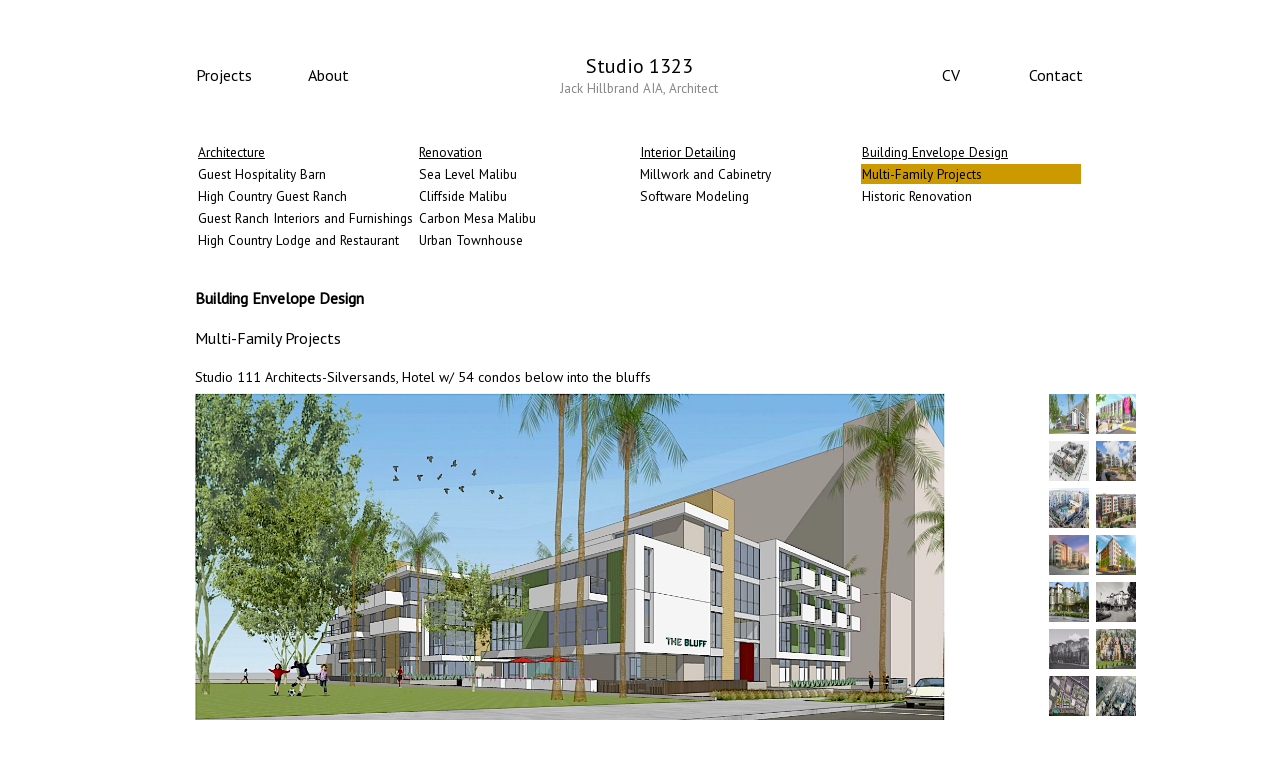

--- FILE ---
content_type: text/html
request_url: https://studio1323.com/multifamily_projects.html
body_size: 2487
content:
<!DOCTYPE HTML PUBLIC "-//W3C//DTD HTML 4.01//EN" "http://www.w3.org/TR/html4/strict.dtd">
<html>
<head>
    <title>Studio 1323 | Jack Hillbrand Architect</title>
    <meta http-equiv="content-type" content="text/html; charset=UTF-8">
    <meta http-equiv="imagetoolbar" content="false">
    <meta name="description" content="Studio 1323 Jack Hillbrand, AIA">
    <meta name="keywords" content="">
    <meta name="copyright" content="Copyright © Studio 1323. All rights reserved." />
    
	<link href="main.css" rel="stylesheet" type="text/css" media="screen">
	<link rel="shortcut icon" href="favicon.ico">	
	<link href="https://fonts.googleapis.com/css?family=PT+Sans|Roboto" rel='stylesheet' type='text/css'>
 	
 	<script src="https://ajax.googleapis.com/ajax/libs/jquery/3.6.3/jquery.min.js"></script>
 	<script type="text/javascript" src="script.js"></script>

</head>

<body>
	<div id="inner">
	
		<div id="nav">
			<table style="width:100%; text-align:center;">
				<tr>
					<td style="width:100px">
						<div id="projects"><a href="#">Projects</a>
						<br><br><br>
						</div>
					</td>
					<td style="width:100px">
						<a href="about.html">About</a><br><br><br>
					</td>
					<td style="width:150px"></td>
					<td style="width:200px">
						<div id="studio"><a href="index.html">Studio 1323</a></div>
						<div id="jha">Jack Hillbrand AIA, Architect</div>
						<br><br>
					</td>
					<td style="width:150px"></td>
					<td style="width:100px">
						<a href="cv.html">CV</a>
						<br><br><br>
					</td>
					<td style="width:100px">
						<a href="contact.html">Contact</a>
						<br><br><br>
					</td>
				</tr>
			</table>	
		</div>
		
		<div id="proj_menu_main">
			<table style="width:100%;">
				<tr>
					<td style="width:222px" text-align:left;><u>Architecture</u></td>
					<td style="width:222px"><u>Renovation</u></td>
					<td style="width:222px"><u>Interior Detailing</u></td>
					<td style="width:222px"><u>Building Envelope Design</u></td>
				</tr>
				<tr>
					<td style="width:222px"><a href="barn.html">Guest Hospitality Barn</a></td>
					<td style="width:222px"><a href="sealevelmalibu.html">Sea Level ​Malibu</a></td>	
					<td style="width:222px"><a href="millwork.html">Millwork and Cabinetry</a></td>
					<td style="width:222px" bgcolor="#CC9900">Multi-Family Projects</td>
				</tr>
				<tr>
					<td style="width:222px"><a href="ranch.html">High Country Guest Ranch</a></td>
					<td style="width:222px"><a href="cliffside.html">Cliffside ​Malibu</a></td>
					<td style="width:222px"><a href="software_modeling.html">Software Modeling</a></td>
					<td style="width:222px"><a href="historic_renovation.html">Historic Renovation</a></td>
				</tr>
				<tr>
					<td style="width:222px"><a href="interiors.html">Guest Ranch Interiors and Furnishings</a></td>
					<td style="width:222px"><a href="carbonmesamalibu.html">Carbon Mesa Malibu</a></td>
					<td style="width:222px"></td>
					<td style="width:222px"></td>
				</tr>
				<tr>
					<td style="width:222px"><a href="lodge+restaurant.html">High Country Lodge and Restaurant</a></td>
					<td style="width:222px"><a href="townhouse.html">Urban Townhouse</a></td>
					<td style="width:222px"></td>
					<td style="width:222px"></td>
				</tr>
			</table>
			<br><br>
		</div>
		
		<div id="gallery">
			<b>Building Envelope Design</b>
			<br><br>
			Multi-Family Projects
			<br><br>
			<div id="gallery_output">
				<a rel="img2" rev="cap2" href="javascript:;">
				<img id="img1" src="/images/MultifamilyPeerReview/1_Studio111_Silversands_Hotel-Condos.jpg" style="width: 750px; height: 329px; border: none;"></a>
				<a rel="img3" rev="cap3" href="javascript:;">
				<img id="img2" src="/images/MultifamilyPeerReview/2_Studio111Architects_PCH_MLK_Housing.jpg" style="width: 750px; height: 377px; border: none;"></a>
				<a rel="img4" rev="cap4" href="javascript:;">
				<img id="img3" src="/images/MultifamilyPeerReview/3_WeHo_moviewtown_AvalonBay.jpg" style="width: 600px; height: 358px; border: none;"></a>
				<a rel="img5" rev="cap5" href="javascript:;">
				<img id="img4" src="/images/MultifamilyPeerReview/4_WoodleyArchitects_MetroXg_Parcel_D_Courtyard2.jpg" style="width: 750px; height: 503px; border: none;"></a>
				<a rel="img6" rev="cap6" href="javascript:;">
				<img id="img5" src="/images/MultifamilyPeerReview/5_WoodleyArchitects_MetroXg_Parcel_D_at_Clubhouse.jpg" style="width: 750px; height: 375px; border: none;"></a>
				<a rel="img7" rev="cap7" href="javascript:;">
				<img id="img6" src="/images/MultifamilyPeerReview/6_VMWP_Architects_MetroXg3DBldgC.jpg" style="width: 750px; height: 375px; border: none;"></a>
				<a rel="img8" rev="cap8" href="javascript:;">
				<img id="img7" src="/images/MultifamilyPeerReview/7_VMWP_Architects_MetroXg_Parcel_C.jpg" style="width: 750px; height: 500px; border: none;"></a>
				<a rel="img9" rev="cap9" href="javascript:;">
				<img id="img8" src="/images/MultifamilyPeerReview/8_Lowney_Architects_El_Cerrito_Affordable.jpg" style="width: 750px; height: 403px; border: none;"></a>
				<a rel="img10" rev="cap10" href="javascript:;">
				<img id="img9" src="/images/MultifamilyPeerReview/9_HPI_Architects_Sunrise_Sunnyvale.jpg" style="width: 750px; height: 304px; border: none;"></a>
				<a rel="img11" rev="cap11" href="javascript:;">
				<img id="img10" src="/images/MultifamilyPeerReview/10_HPI_Architects_Sunrise_Cupertino.jpg" style="width: 750px; height: 337px; border: none;"></a>
				<a rel="img12" rev="cap12" href="javascript:;">
				<img id="img11" src="/images/MultifamilyPeerReview/11_HPI_Architects_Sunrise_Orange.jpg" style="width: 750px; height: 371px; border: none;"></a>
				<a rel="img13" rev="cap13" href="javascript:;">
				<img id="img12" src="/images/MultifamilyPeerReview/12_VTBS_Architects_MetroXg_Parcels_BG.jpg" style="width: 750px; height: 329px; border: none;"></a>
				<a rel="img14" rev="cap14" href="javascript:;">
				<img id="img13" src="/images/MultifamilyPeerReview/13_Toll_Bros_MetroXg_Site_Plan.jpg" style="width: 750px; height: 422px; border: none;"></a>
				<a rel="img15" rev="cap15" href="javascript:;">
				<img id="img14" src="/images/MultifamilyPeerReview/14_Toll_Bros_MetroXgAerial2.jpg" style="width: 750px; height: 310px; border: none;"></a>
				<a rel="img16" rev="cap16" href="javascript:;">
				<img id="img15" src="/images/MultifamilyPeerReview/MetroWorks_North2.jpg" style="width: 515px; height: 750px; border: none;"></a>
				<a rel="img1" rev="cap1" href="javascript:;">
				<img id="img16" src="/images/MultifamilyPeerReview/16_TCA_Architects_UCDavis_Student_Housing.jpg" style="width: 750px; height: 484px; border: none;"></a>
			</div>			
			
			<div id="gallery_caption">
				<span id="cap1" />
					Studio 111 Architects-Silversands, Hotel w/ 54 condos below into the bluffs
				</span>
				<span id="cap2" />
					Studio 111 Architects-PCH-MLK Affordable Housing, Long Beach
				</span>
				<span id="cap3" />
					Avalon Bay-WeHo Market Value/Affordable Housing over retail base
				</span>
				<span id="cap4" />
					Woodley Architects-Metro Crossing, parcel D condos facing courtyard
				</span>
				<span id="cap5" />
					Woodley Architects-Metro Crossing, parcel D condos at clubhouse and pool
				</span>
				<span id="cap6" />
					Van Meter Wilson Pollock Architects-Metro Crossing, parcel C1
				</span>
				<span id="cap7" />
					VMWP Architects-Metro Crossing, parcel C1, elevation facing street
				</span>
				<span id="cap8" />
					Lowney Architects-Affordable Housing over retail base
				</span>
				<span id="cap9" />
					HPI Architects-Sunrise Sunnyvale-Assisted Living/90 units, Types 1A+B, 114K sq.ft.
				</span>
				<span id="cap10" />
					HPI Architects-Sunrise Cupertino-Assisted Living/90 units, Types 1A+B, 111K sq.ft.
				</span>
				<span id="cap11" />
					HPI Architects-Sunrise Orange-Assisted Living/92 units, Types 1A+B, 102K sq.ft.
				</span>
				<span id="cap12" />
					VTBS Architects, Metro Crossing, Parcels B+G
				</span>
				<span id="cap13" />
					Toll Brothers Metro Crossing, 4 story, 44 acre, 1,000 Units, 5 AORs, 9 Parcels, $250M
				</span>
				<span id="cap14" />
					Toll Brothers Metro Crossing, Aerial View
				</span>
				<span id="cap15" />
					BVC Architects, MetroWorks, San Diego - office condos
				</span>
				<span id="cap16" />
					TCA Architects, UC Davis Orchard Park Student Dormatories
				</span>
			</div>
			
			<div id="gallery_nav">
				<table border="0" cellspacing="5">
					<tr><td>
						<a rel="img1" rev="cap1" href="javascript:;">
							<div id="thumb1">
								<img src="/images/MultifamilyPeerReview/1_Studio111_Silversands_Hotel-Condos.jpg" style="width: 40px; height: 40px; border:none;">
							</div>
						</a>
					</td>
					<td>
						<a rel="img2" rev="cap2" href="javascript:;">
							<div id="thumb2">
								<img src="/images/MultifamilyPeerReview/2_Studio111Architects_PCH_MLK_Housing.jpg" style="width: 40px; height: 40px; border:none;">
							</div>
						</a>
					</td></tr>
					<tr><td>
						<a rel="img3" rev="cap3" href="javascript:;">
							<div id="thumb3">
								<img src="/images/MultifamilyPeerReview/3_WeHo_moviewtown_AvalonBay.jpg" style="width: 40px; height: 40px; border:none;">
							</div>
						</a>
					</td>
					<td>
						<a rel="img4" rev="cap4" href="javascript:;">
							<div id="thumb4">
								<img src="/images/MultifamilyPeerReview/4_WoodleyArchitects_MetroXg_Parcel_D_Courtyard2.jpg" style="width: 40px; height: 40px; border:none;">
							</div>
						</a>
					</td></tr>
					<tr><td>
						<a rel="img5" rev="cap5" href="javascript:;">
							<div id="thumb5">
								<img src="/images/MultifamilyPeerReview/5_WoodleyArchitects_MetroXg_Parcel_D_at_Clubhouse.jpg" style="width: 40px; height: 40px; border:none;">
							</div>
						</a>
					</td>
					<td>
						<a rel="img6" rev="cap6" href="javascript:;">
							<div id="thumb6">
								<img src="/images/MultifamilyPeerReview/6_VMWP_Architects_MetroXg3DBldgC.jpg" style="width: 40px; height: 40px; border:none;">
							</div>
						</a>
					</td></tr>
					<tr><td>
						<a rel="img7" rev="cap7" href="javascript:;">
							<div id="thumb7">
								<img src="/images/MultifamilyPeerReview/7_VMWP_Architects_MetroXg_Parcel_C.jpg" style="width: 40px; height: 40px; border:none;">
							</div>
						</a>
					</td>
					<td>
						<a rel="img8" rev="cap8" href="javascript:;">
							<div id="thumb8">
								<img src="/images/MultifamilyPeerReview/8_Lowney_Architects_El_Cerrito_Affordable.jpg" style="width: 40px; height: 40px; border:none;">
							</div>						
						</a>
					</td></tr>
					<tr><td>
						<a rel="img9" rev="cap9" href="javascript:;">
							<div id="thumb9">
								<img src="/images/MultifamilyPeerReview/9_HPI_Architects_Sunrise_Sunnyvale.jpg" style="width: 40px; height: 40px; border:none;">
							</div>
						</a>
					</td>
					<td>
						<a rel="img10" rev="cap10" href="javascript:;">
							<div id="thumb10">
								<img src="/images/MultifamilyPeerReview/10_HPI_Architects_Sunrise_Cupertino.jpg" style="width: 40px; height: 40px; border:none;">
							</div>
						</a>
					</td></tr>
					<tr><td>
						<a rel="img11" rev="cap11" href="javascript:;">
							<div id="thumb11">
								<img src="/images/MultifamilyPeerReview/11_HPI_Architects_Sunrise_Orange.jpg" style="width: 40px; height: 40px; border:none;">
							</div>
						</a>
					</td>
					<td>
						<a rel="img12" rev="cap12" href="javascript:;">
							<div id="thumb12">
								<img src="/images/MultifamilyPeerReview/12_VTBS_Architects_MetroXg_Parcels_BG.jpg" style="width: 40px; height: 40px; border:none;">
							</div>
						</a>
					</td></tr>
					<tr><td>
						<a rel="img13" rev="cap13" href="javascript:;">
							<div id="thumb13">
								<img src="/images/MultifamilyPeerReview/13_Toll_Bros_MetroXg_Site_Plan.jpg" style="width: 40px; height: 40px; border:none;">
							</div>
						</a>
					</td>
					<td>
						<a rel="img14" rev="cap14" href="javascript:;">
							<div id="thumb14">
								<img src="/images/MultifamilyPeerReview/14_Toll_Bros_MetroXgAerial2.jpg" style="width: 40px; height: 40px; border:none;">
							</div>
						</a>
					</td></tr>
					<tr><td>
						<a rel="img15" rev="cap15" href="javascript:;">
							<div id="thumb15">
								<img src="/images/MultifamilyPeerReview/MetroWorks_North2.jpg" style="width: 40px; height: 40px; border:none;">
							</div>
						</a>
					</td>
					<td>
						<a rel="img16" rev="cap16" href="javascript:;">
							<div id="thumb16">
								<img src="/images/MultifamilyPeerReview/16_TCA_Architects_UCDavis_Student_Housing.jpg" style="width: 40px; height: 40px; border:none;">
							</div>
						</a>
					</td></tr>
				</table>
			</div>
		
		<div id="info"></div>
		
	</div>
<script defer src="https://static.cloudflareinsights.com/beacon.min.js/vcd15cbe7772f49c399c6a5babf22c1241717689176015" integrity="sha512-ZpsOmlRQV6y907TI0dKBHq9Md29nnaEIPlkf84rnaERnq6zvWvPUqr2ft8M1aS28oN72PdrCzSjY4U6VaAw1EQ==" data-cf-beacon='{"version":"2024.11.0","token":"855f6210ddde4016b896a6b12d5406c2","r":1,"server_timing":{"name":{"cfCacheStatus":true,"cfEdge":true,"cfExtPri":true,"cfL4":true,"cfOrigin":true,"cfSpeedBrain":true},"location_startswith":null}}' crossorigin="anonymous"></script>
</body>
</html>

--- FILE ---
content_type: text/css
request_url: https://studio1323.com/main.css
body_size: 460
content:
/* Main */

body{
  background: #FFF;
  font-family: 'PT Sans', sans-serif;
 }

@font-face{
	font-family: 'PT Sans', sans-serif;
}

#inner{
	position: relative;
	margin: 50px auto;
	width: 940px;
 	height: 624px;
}

div.colorlink a:hover {
	color: #CC9900;
}
 
/* Site Navigation */

#nav{
	position: relative;
	margin-left: 0px;
	margin-top: 30px;
	font-size: 12pt;
}

#proj_menu, #proj_menu_main{
	background: #FFF;
	position: relative;
	margin-left: 25px;
	margin-top: 0px;
	width: 888px;
	font-size: 10pt;
}

#proj_menu{
	display: none;
}

#studio{
	font-family: 'PT Sans', sans-serif;
	font-size: 15pt;
	color: #000;
}

#jha{
	font-family: 'PT Sans', sans-serif;
	font-size: 10pt;
	color: #888888;	
}

/* Project Navigation */

#bg{
	position: absolute;
	margin-left: 25px;
	margin-top: 0px;
	width: 888px;
	height: 584px;
	background: url("/images/studio1323.jpg") 0 0 no-repeat;
	opacity: 0.6;
	z-index: -1;
}

#project-nav{
	position: absolute;
	margin-left: 310px;
	margin-top: 130px;
	width: 320px;
	height: 584px;
	font-size: 26pt;
	font-family: 'Roboto', sans-serif;
	color: #000;
	text-align: center;
}

#about{
	position: absolute;
	margin-left: 25px;
	margin-top: 0px;
	width: 600px;
	height: 584px;
	font-size: 12pt;
	font-family: 'PT Sans', sans-serif;
	color: #000;
	text-align: left;	
}

#about_img{
	position: absolute;
	margin-left: 25px;
	margin-top: 40px;
	width: 888px;
	height: 584px;
}

#contact{
	position: absolute;
	margin-left: 25px;
	margin-top: 0px;
	width: 888px;
	height: 584px;
	font-size: 12pt;
	font-family: 'PT Sans', sans-serif;
	color: #000;
	text-align: center;	
}


/* Project Gallery */

#gallery{
	position: absolute;
	margin-left: 25px;
	margin-top: 0px;
	width: 888px;
	height: 888px;
	font-family: 'PT Sans', sans-serif;
	font-size: 12pt;
}

#gallery img {
	border: none;
	float: left;
}
 
#gallery_nav {
	position: absolute;
	width: 50px;
	text-align: left;
	margin-left: 848px;
	margin-top: 20px;
}
 
#gallery_output {
	position: absolute;
	margin-left: 0px;
	margin-top: 25px;
	float: left;
	z-index: 1;
	width: 750px;
	height: 750px;
	overflow: hidden;
}
 
#gallery_output img {
	display: block;
	margin: 0px auto 0 auto;
}

#gallery_caption {
	position: absolute;
	margin-left: 0px;
	margin-top: 0px;
	width: 500px;
	height: 25px;
	overflow: hidden;
	font-family: 'PT Sans', sans-serif;
	color: #000;
	text-align: left;
	font-size: 14px;
}

#thumb1,#thumb2,#thumb3,#thumb4,#thumb5,#thumb6,#thumb7,#thumb8,#thumb9,#thumb10,#thumb11,#thumb12,#thumb13,#thumb14,#thumb15,#thumb16,#thumb17,#thumb18,#thumb19,#thumb20,#thumb21,#thumb22, {
	width: 40px;
	height: 40px;
}

#text{
	font-size: 10pt;
	font-family: 'PT Sans', sans-serif;
	color: #C0C0C0;
	text-align: justify;
	}

/* Info */

#info{
	position: absolute;
	margin-top: 610px;
	margin-left: 30px;
	width: 925px;
	font-size: 9pt;
	font-family: 'PT Sans', sans-serif;
	color: #000;
}

#images{
	width: 0px;
	height: 0px;
	overflow: hidden;	
}


/* rotator in-page placement */
    div.rotator {
	position: absolute;
	height: 400px;
	width: 600px;
	margin-left: -40px;
	margin-top: -16px;
}
/* rotator css */
	div.rotator ul li {
	float: left;
	position: absolute;
	list-style: none;
}
/* rotator image style */	
	div.rotator ul li img {
	border: 0px;
	padding: 0px;
	margin: 0px auto 0 auto;
}
    div.rotator ul li.show {
	z-index: 500;
}


a:link {color:#000; text-decoration: none;}
a:visited {color:#000; text-decoration: none;}
a:hover {color:#6E6E6E; text-decoration: none;}
a:active {color:#ffffff; text-decoration: none;}

--- FILE ---
content_type: text/javascript
request_url: https://studio1323.com/script.js
body_size: 365
content:
 function theRotator() {
	//Set the opacity of all images to 0
	$('div.rotator ul li').css({opacity: 0.0});
	
	//Get the first image and display it (gets set to full opacity)
	$('div.rotator ul li:first').css({opacity: 1.0});
		
	//Call the rotator function to run the slideshow, 6000 = change to next image after 6 seconds
	
	setInterval('rotate()',4000);
	
}

function rotate() {	
	//Get the first image
	var current = ($('div.rotator ul li.show')?  $('div.rotator ul li.show') : $('div.rotator ul li:first'));

    if ( current.length == 0 ) current = $('div.rotator ul li:first');

	//Get next image, when it reaches the end, rotate it back to the first image
	var next = ((current.next().length) ? ((current.next().hasClass('show')) ? $('div.rotator ul li:first') :current.next()) : $('div.rotator ul li:first'));
	
	//Un-comment the 3 lines below to get the images in random order
	
	//var sibs = current.siblings();
        //var rndNum = Math.floor(Math.random() * sibs.length );
        //var next = $( sibs[ rndNum ] );
			

	//Set the fade in effect for the next image, the show class has higher z-index
	next.css({opacity: 0.0})
	.addClass('show')
	.animate({opacity: 1.0}, 1000);

	//Hide the current image
	current.animate({opacity: 0.0}, 1000)
	.removeClass('show');
	
};
 
 $(document).ready(function() {
 	
 	
	$("#gallery_output img").not(":first").hide();
	
	$("#gallery_caption span").not(":first").hide();
 
	$("#gallery a").click(function() {
		if ( $("#" + this.rel).is(":hidden") ) {
			$("#gallery_output img").slideUp(0);
			$("#" + this.rel).slideDown(0);
		}
		if ( $("#" + this.rev).is(":hidden") ) {
			$("#gallery_caption span").slideUp(0);
			$("#" + this.rev).slideDown(0);
		}
	});
   
    $("#thumb1,#thumb2,#thumb3,#thumb4,#thumb5,#thumb6,#thumb7,#thumb8,#thumb9,#thumb10,#thumb11,#thumb12,#thumb13,#thumb14").hover(function() {
      $(this).fadeTo("fast", 0.5);
    },function() {
      $(this).fadeTo("fast", 1);
    });
    
    $("#portfolio").click(function() {
		$(this).stop().animate({height: "98px"}, 500);
	}, function() {
		$(this).stop().animate({height: "20px"}, 500);
	});
    
    	//Load the slideshow
	theRotator();
	$('div.rotator').fadeIn(1000);
    $('div.rotator ul li').fadeIn(1000); // tweek for IE
    
 });
 
 